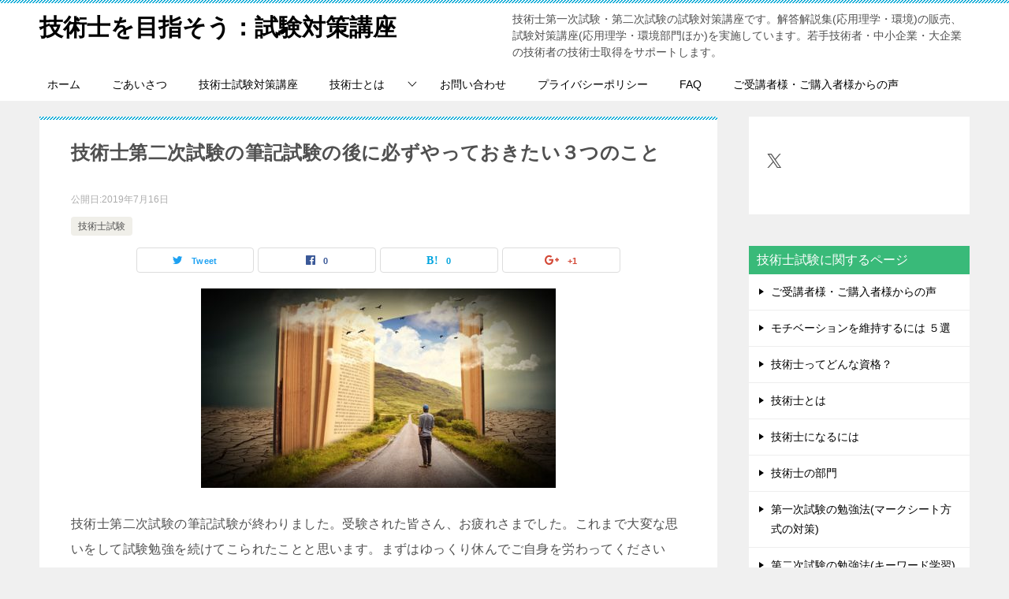

--- FILE ---
content_type: text/html; charset=UTF-8
request_url: https://get-gijutsushi.com/examination/aftertest/
body_size: 16021
content:
<!doctype html>
<html dir="ltr" lang="ja" prefix="og: https://ogp.me/ns#" class="col2">
<head>
	<meta charset="UTF-8">
	<meta name="viewport" content="width=device-width, initial-scale=1">
	<link rel="profile" href="http://gmpg.org/xfn/11">

	<title>技術士第二次試験の筆記試験の後に必ずやっておきたい３つのこと | 技術士を目指そう：試験対策講座</title>

		<!-- All in One SEO 4.7.1.1 - aioseo.com -->
		<meta name="description" content="技術士第二次試験の筆記試験が終わりました。受験された皆さん、お疲れさまでした。これまで大変な思いをして試験勉強" />
		<meta name="robots" content="max-image-preview:large" />
		<link rel="canonical" href="https://get-gijutsushi.com/examination/aftertest/" />
		<meta name="generator" content="All in One SEO (AIOSEO) 4.7.1.1" />
		<meta property="og:locale" content="ja_JP" />
		<meta property="og:site_name" content="技術士を目指そう：試験対策講座 | 技術士第一次試験・第二次試験の試験対策講座です。解答解説集(応用理学・環境)の販売、試験対策講座(応用理学・環境部門ほか)を実施しています。若手技術者・中小企業・大企業の技術者の技術士取得をサポートします。" />
		<meta property="og:type" content="article" />
		<meta property="og:title" content="技術士第二次試験の筆記試験の後に必ずやっておきたい３つのこと | 技術士を目指そう：試験対策講座" />
		<meta property="og:description" content="技術士第二次試験の筆記試験が終わりました。受験された皆さん、お疲れさまでした。これまで大変な思いをして試験勉強" />
		<meta property="og:url" content="https://get-gijutsushi.com/examination/aftertest/" />
		<meta property="article:published_time" content="2019-07-15T15:31:07+00:00" />
		<meta property="article:modified_time" content="2019-07-15T15:31:07+00:00" />
		<meta name="twitter:card" content="summary" />
		<meta name="twitter:site" content="@yukahirose405" />
		<meta name="twitter:title" content="技術士第二次試験の筆記試験の後に必ずやっておきたい３つのこと | 技術士を目指そう：試験対策講座" />
		<meta name="twitter:description" content="技術士第二次試験の筆記試験が終わりました。受験された皆さん、お疲れさまでした。これまで大変な思いをして試験勉強" />
		<meta name="twitter:creator" content="@yukahirose405" />
		<meta name="twitter:image" content="https://get-gijutsushi.com/wp-content/uploads/2019/07/book-e1563202373972.jpg" />
		<script type="application/ld+json" class="aioseo-schema">
			{"@context":"https:\/\/schema.org","@graph":[{"@type":"BlogPosting","@id":"https:\/\/get-gijutsushi.com\/examination\/aftertest\/#blogposting","name":"\u6280\u8853\u58eb\u7b2c\u4e8c\u6b21\u8a66\u9a13\u306e\u7b46\u8a18\u8a66\u9a13\u306e\u5f8c\u306b\u5fc5\u305a\u3084\u3063\u3066\u304a\u304d\u305f\u3044\uff13\u3064\u306e\u3053\u3068 | \u6280\u8853\u58eb\u3092\u76ee\u6307\u305d\u3046\uff1a\u8a66\u9a13\u5bfe\u7b56\u8b1b\u5ea7","headline":"\u6280\u8853\u58eb\u7b2c\u4e8c\u6b21\u8a66\u9a13\u306e\u7b46\u8a18\u8a66\u9a13\u306e\u5f8c\u306b\u5fc5\u305a\u3084\u3063\u3066\u304a\u304d\u305f\u3044\uff13\u3064\u306e\u3053\u3068","author":{"@id":"https:\/\/get-gijutsushi.com\/author\/y-hirose405\/#author"},"publisher":{"@id":"https:\/\/get-gijutsushi.com\/#person"},"image":{"@type":"ImageObject","url":"https:\/\/get-gijutsushi.com\/wp-content\/uploads\/2019\/07\/book-e1563202373972.jpg","width":450,"height":253},"datePublished":"2019-07-16T00:31:07+09:00","dateModified":"2019-07-16T00:31:07+09:00","inLanguage":"ja","mainEntityOfPage":{"@id":"https:\/\/get-gijutsushi.com\/examination\/aftertest\/#webpage"},"isPartOf":{"@id":"https:\/\/get-gijutsushi.com\/examination\/aftertest\/#webpage"},"articleSection":"\u6280\u8853\u58eb\u8a66\u9a13, \u7b2c\u4e8c\u6b21\u8a66\u9a13, \u7b46\u8a18\u8a66\u9a13"},{"@type":"BreadcrumbList","@id":"https:\/\/get-gijutsushi.com\/examination\/aftertest\/#breadcrumblist","itemListElement":[{"@type":"ListItem","@id":"https:\/\/get-gijutsushi.com\/#listItem","position":1,"name":"\u5bb6","item":"https:\/\/get-gijutsushi.com\/","nextItem":"https:\/\/get-gijutsushi.com\/category\/examination\/#listItem"},{"@type":"ListItem","@id":"https:\/\/get-gijutsushi.com\/category\/examination\/#listItem","position":2,"name":"\u6280\u8853\u58eb\u8a66\u9a13","item":"https:\/\/get-gijutsushi.com\/category\/examination\/","nextItem":"https:\/\/get-gijutsushi.com\/examination\/aftertest\/#listItem","previousItem":"https:\/\/get-gijutsushi.com\/#listItem"},{"@type":"ListItem","@id":"https:\/\/get-gijutsushi.com\/examination\/aftertest\/#listItem","position":3,"name":"\u6280\u8853\u58eb\u7b2c\u4e8c\u6b21\u8a66\u9a13\u306e\u7b46\u8a18\u8a66\u9a13\u306e\u5f8c\u306b\u5fc5\u305a\u3084\u3063\u3066\u304a\u304d\u305f\u3044\uff13\u3064\u306e\u3053\u3068","previousItem":"https:\/\/get-gijutsushi.com\/category\/examination\/#listItem"}]},{"@type":"Person","@id":"https:\/\/get-gijutsushi.com\/#person","name":"\u5e83\u702c\u512a\u4f73","image":"https:\/\/get-gijutsushi.com\/wp-content\/uploads\/2019\/05\/favicon.gif","sameAs":["https:\/\/twitter.com\/yukahirose405"]},{"@type":"Person","@id":"https:\/\/get-gijutsushi.com\/author\/y-hirose405\/#author","url":"https:\/\/get-gijutsushi.com\/author\/y-hirose405\/","name":"\u5e83\u702c\u512a\u4f73","image":{"@type":"ImageObject","@id":"https:\/\/get-gijutsushi.com\/examination\/aftertest\/#authorImage","url":"https:\/\/secure.gravatar.com\/avatar\/8c6d57b00b5aa9af503b582b8c4eb77d?s=96&d=mm&r=g","width":96,"height":96,"caption":"\u5e83\u702c\u512a\u4f73"}},{"@type":"WebPage","@id":"https:\/\/get-gijutsushi.com\/examination\/aftertest\/#webpage","url":"https:\/\/get-gijutsushi.com\/examination\/aftertest\/","name":"\u6280\u8853\u58eb\u7b2c\u4e8c\u6b21\u8a66\u9a13\u306e\u7b46\u8a18\u8a66\u9a13\u306e\u5f8c\u306b\u5fc5\u305a\u3084\u3063\u3066\u304a\u304d\u305f\u3044\uff13\u3064\u306e\u3053\u3068 | \u6280\u8853\u58eb\u3092\u76ee\u6307\u305d\u3046\uff1a\u8a66\u9a13\u5bfe\u7b56\u8b1b\u5ea7","description":"\u6280\u8853\u58eb\u7b2c\u4e8c\u6b21\u8a66\u9a13\u306e\u7b46\u8a18\u8a66\u9a13\u304c\u7d42\u308f\u308a\u307e\u3057\u305f\u3002\u53d7\u9a13\u3055\u308c\u305f\u7686\u3055\u3093\u3001\u304a\u75b2\u308c\u3055\u307e\u3067\u3057\u305f\u3002\u3053\u308c\u307e\u3067\u5927\u5909\u306a\u601d\u3044\u3092\u3057\u3066\u8a66\u9a13\u52c9\u5f37","inLanguage":"ja","isPartOf":{"@id":"https:\/\/get-gijutsushi.com\/#website"},"breadcrumb":{"@id":"https:\/\/get-gijutsushi.com\/examination\/aftertest\/#breadcrumblist"},"author":{"@id":"https:\/\/get-gijutsushi.com\/author\/y-hirose405\/#author"},"creator":{"@id":"https:\/\/get-gijutsushi.com\/author\/y-hirose405\/#author"},"image":{"@type":"ImageObject","url":"https:\/\/get-gijutsushi.com\/wp-content\/uploads\/2019\/07\/book-e1563202373972.jpg","@id":"https:\/\/get-gijutsushi.com\/examination\/aftertest\/#mainImage","width":450,"height":253},"primaryImageOfPage":{"@id":"https:\/\/get-gijutsushi.com\/examination\/aftertest\/#mainImage"},"datePublished":"2019-07-16T00:31:07+09:00","dateModified":"2019-07-16T00:31:07+09:00"},{"@type":"WebSite","@id":"https:\/\/get-gijutsushi.com\/#website","url":"https:\/\/get-gijutsushi.com\/","name":"\u6280\u8853\u58eb\u3092\u76ee\u6307\u305d\u3046\uff1a\u8a66\u9a13\u5bfe\u7b56\u8b1b\u5ea7","description":"\u6280\u8853\u58eb\u7b2c\u4e00\u6b21\u8a66\u9a13\u30fb\u7b2c\u4e8c\u6b21\u8a66\u9a13\u306e\u8a66\u9a13\u5bfe\u7b56\u8b1b\u5ea7\u3067\u3059\u3002\u89e3\u7b54\u89e3\u8aac\u96c6(\u5fdc\u7528\u7406\u5b66\u30fb\u74b0\u5883)\u306e\u8ca9\u58f2\u3001\u8a66\u9a13\u5bfe\u7b56\u8b1b\u5ea7(\u5fdc\u7528\u7406\u5b66\u30fb\u74b0\u5883\u90e8\u9580\u307b\u304b)\u3092\u5b9f\u65bd\u3057\u3066\u3044\u307e\u3059\u3002\u82e5\u624b\u6280\u8853\u8005\u30fb\u4e2d\u5c0f\u4f01\u696d\u30fb\u5927\u4f01\u696d\u306e\u6280\u8853\u8005\u306e\u6280\u8853\u58eb\u53d6\u5f97\u3092\u30b5\u30dd\u30fc\u30c8\u3057\u307e\u3059\u3002","inLanguage":"ja","publisher":{"@id":"https:\/\/get-gijutsushi.com\/#person"}}]}
		</script>
		<!-- All in One SEO -->

<link rel='dns-prefetch' href='//webfonts.xserver.jp' />
<link rel='dns-prefetch' href='//cdn.jsdelivr.net' />
<link rel="alternate" type="application/rss+xml" title="技術士を目指そう：試験対策講座 &raquo; フィード" href="https://get-gijutsushi.com/feed/" />
<link rel="alternate" type="application/rss+xml" title="技術士を目指そう：試験対策講座 &raquo; コメントフィード" href="https://get-gijutsushi.com/comments/feed/" />
<link rel="alternate" type="application/rss+xml" title="技術士を目指そう：試験対策講座 &raquo; 技術士第二次試験の筆記試験の後に必ずやっておきたい３つのこと のコメントのフィード" href="https://get-gijutsushi.com/examination/aftertest/feed/" />
		<!-- This site uses the Google Analytics by ExactMetrics plugin v8.1.0 - Using Analytics tracking - https://www.exactmetrics.com/ -->
		<!-- Note: ExactMetrics is not currently configured on this site. The site owner needs to authenticate with Google Analytics in the ExactMetrics settings panel. -->
					<!-- No tracking code set -->
				<!-- / Google Analytics by ExactMetrics -->
		<script type="text/javascript">
/* <![CDATA[ */
window._wpemojiSettings = {"baseUrl":"https:\/\/s.w.org\/images\/core\/emoji\/15.0.3\/72x72\/","ext":".png","svgUrl":"https:\/\/s.w.org\/images\/core\/emoji\/15.0.3\/svg\/","svgExt":".svg","source":{"concatemoji":"https:\/\/get-gijutsushi.com\/wp-includes\/js\/wp-emoji-release.min.js?ver=6.6.4"}};
/*! This file is auto-generated */
!function(i,n){var o,s,e;function c(e){try{var t={supportTests:e,timestamp:(new Date).valueOf()};sessionStorage.setItem(o,JSON.stringify(t))}catch(e){}}function p(e,t,n){e.clearRect(0,0,e.canvas.width,e.canvas.height),e.fillText(t,0,0);var t=new Uint32Array(e.getImageData(0,0,e.canvas.width,e.canvas.height).data),r=(e.clearRect(0,0,e.canvas.width,e.canvas.height),e.fillText(n,0,0),new Uint32Array(e.getImageData(0,0,e.canvas.width,e.canvas.height).data));return t.every(function(e,t){return e===r[t]})}function u(e,t,n){switch(t){case"flag":return n(e,"\ud83c\udff3\ufe0f\u200d\u26a7\ufe0f","\ud83c\udff3\ufe0f\u200b\u26a7\ufe0f")?!1:!n(e,"\ud83c\uddfa\ud83c\uddf3","\ud83c\uddfa\u200b\ud83c\uddf3")&&!n(e,"\ud83c\udff4\udb40\udc67\udb40\udc62\udb40\udc65\udb40\udc6e\udb40\udc67\udb40\udc7f","\ud83c\udff4\u200b\udb40\udc67\u200b\udb40\udc62\u200b\udb40\udc65\u200b\udb40\udc6e\u200b\udb40\udc67\u200b\udb40\udc7f");case"emoji":return!n(e,"\ud83d\udc26\u200d\u2b1b","\ud83d\udc26\u200b\u2b1b")}return!1}function f(e,t,n){var r="undefined"!=typeof WorkerGlobalScope&&self instanceof WorkerGlobalScope?new OffscreenCanvas(300,150):i.createElement("canvas"),a=r.getContext("2d",{willReadFrequently:!0}),o=(a.textBaseline="top",a.font="600 32px Arial",{});return e.forEach(function(e){o[e]=t(a,e,n)}),o}function t(e){var t=i.createElement("script");t.src=e,t.defer=!0,i.head.appendChild(t)}"undefined"!=typeof Promise&&(o="wpEmojiSettingsSupports",s=["flag","emoji"],n.supports={everything:!0,everythingExceptFlag:!0},e=new Promise(function(e){i.addEventListener("DOMContentLoaded",e,{once:!0})}),new Promise(function(t){var n=function(){try{var e=JSON.parse(sessionStorage.getItem(o));if("object"==typeof e&&"number"==typeof e.timestamp&&(new Date).valueOf()<e.timestamp+604800&&"object"==typeof e.supportTests)return e.supportTests}catch(e){}return null}();if(!n){if("undefined"!=typeof Worker&&"undefined"!=typeof OffscreenCanvas&&"undefined"!=typeof URL&&URL.createObjectURL&&"undefined"!=typeof Blob)try{var e="postMessage("+f.toString()+"("+[JSON.stringify(s),u.toString(),p.toString()].join(",")+"));",r=new Blob([e],{type:"text/javascript"}),a=new Worker(URL.createObjectURL(r),{name:"wpTestEmojiSupports"});return void(a.onmessage=function(e){c(n=e.data),a.terminate(),t(n)})}catch(e){}c(n=f(s,u,p))}t(n)}).then(function(e){for(var t in e)n.supports[t]=e[t],n.supports.everything=n.supports.everything&&n.supports[t],"flag"!==t&&(n.supports.everythingExceptFlag=n.supports.everythingExceptFlag&&n.supports[t]);n.supports.everythingExceptFlag=n.supports.everythingExceptFlag&&!n.supports.flag,n.DOMReady=!1,n.readyCallback=function(){n.DOMReady=!0}}).then(function(){return e}).then(function(){var e;n.supports.everything||(n.readyCallback(),(e=n.source||{}).concatemoji?t(e.concatemoji):e.wpemoji&&e.twemoji&&(t(e.twemoji),t(e.wpemoji)))}))}((window,document),window._wpemojiSettings);
/* ]]> */
</script>
<style id='wp-emoji-styles-inline-css' type='text/css'>

	img.wp-smiley, img.emoji {
		display: inline !important;
		border: none !important;
		box-shadow: none !important;
		height: 1em !important;
		width: 1em !important;
		margin: 0 0.07em !important;
		vertical-align: -0.1em !important;
		background: none !important;
		padding: 0 !important;
	}
</style>
<link rel='stylesheet' id='wp-block-library-css' href='https://get-gijutsushi.com/wp-includes/css/dist/block-library/style.min.css?ver=6.6.4' type='text/css' media='all' />
<style id='classic-theme-styles-inline-css' type='text/css'>
/*! This file is auto-generated */
.wp-block-button__link{color:#fff;background-color:#32373c;border-radius:9999px;box-shadow:none;text-decoration:none;padding:calc(.667em + 2px) calc(1.333em + 2px);font-size:1.125em}.wp-block-file__button{background:#32373c;color:#fff;text-decoration:none}
</style>
<style id='global-styles-inline-css' type='text/css'>
:root{--wp--preset--aspect-ratio--square: 1;--wp--preset--aspect-ratio--4-3: 4/3;--wp--preset--aspect-ratio--3-4: 3/4;--wp--preset--aspect-ratio--3-2: 3/2;--wp--preset--aspect-ratio--2-3: 2/3;--wp--preset--aspect-ratio--16-9: 16/9;--wp--preset--aspect-ratio--9-16: 9/16;--wp--preset--color--black: #000000;--wp--preset--color--cyan-bluish-gray: #abb8c3;--wp--preset--color--white: #ffffff;--wp--preset--color--pale-pink: #f78da7;--wp--preset--color--vivid-red: #cf2e2e;--wp--preset--color--luminous-vivid-orange: #ff6900;--wp--preset--color--luminous-vivid-amber: #fcb900;--wp--preset--color--light-green-cyan: #7bdcb5;--wp--preset--color--vivid-green-cyan: #00d084;--wp--preset--color--pale-cyan-blue: #8ed1fc;--wp--preset--color--vivid-cyan-blue: #0693e3;--wp--preset--color--vivid-purple: #9b51e0;--wp--preset--gradient--vivid-cyan-blue-to-vivid-purple: linear-gradient(135deg,rgba(6,147,227,1) 0%,rgb(155,81,224) 100%);--wp--preset--gradient--light-green-cyan-to-vivid-green-cyan: linear-gradient(135deg,rgb(122,220,180) 0%,rgb(0,208,130) 100%);--wp--preset--gradient--luminous-vivid-amber-to-luminous-vivid-orange: linear-gradient(135deg,rgba(252,185,0,1) 0%,rgba(255,105,0,1) 100%);--wp--preset--gradient--luminous-vivid-orange-to-vivid-red: linear-gradient(135deg,rgba(255,105,0,1) 0%,rgb(207,46,46) 100%);--wp--preset--gradient--very-light-gray-to-cyan-bluish-gray: linear-gradient(135deg,rgb(238,238,238) 0%,rgb(169,184,195) 100%);--wp--preset--gradient--cool-to-warm-spectrum: linear-gradient(135deg,rgb(74,234,220) 0%,rgb(151,120,209) 20%,rgb(207,42,186) 40%,rgb(238,44,130) 60%,rgb(251,105,98) 80%,rgb(254,248,76) 100%);--wp--preset--gradient--blush-light-purple: linear-gradient(135deg,rgb(255,206,236) 0%,rgb(152,150,240) 100%);--wp--preset--gradient--blush-bordeaux: linear-gradient(135deg,rgb(254,205,165) 0%,rgb(254,45,45) 50%,rgb(107,0,62) 100%);--wp--preset--gradient--luminous-dusk: linear-gradient(135deg,rgb(255,203,112) 0%,rgb(199,81,192) 50%,rgb(65,88,208) 100%);--wp--preset--gradient--pale-ocean: linear-gradient(135deg,rgb(255,245,203) 0%,rgb(182,227,212) 50%,rgb(51,167,181) 100%);--wp--preset--gradient--electric-grass: linear-gradient(135deg,rgb(202,248,128) 0%,rgb(113,206,126) 100%);--wp--preset--gradient--midnight: linear-gradient(135deg,rgb(2,3,129) 0%,rgb(40,116,252) 100%);--wp--preset--font-size--small: 13px;--wp--preset--font-size--medium: 20px;--wp--preset--font-size--large: 36px;--wp--preset--font-size--x-large: 42px;--wp--preset--spacing--20: 0.44rem;--wp--preset--spacing--30: 0.67rem;--wp--preset--spacing--40: 1rem;--wp--preset--spacing--50: 1.5rem;--wp--preset--spacing--60: 2.25rem;--wp--preset--spacing--70: 3.38rem;--wp--preset--spacing--80: 5.06rem;--wp--preset--shadow--natural: 6px 6px 9px rgba(0, 0, 0, 0.2);--wp--preset--shadow--deep: 12px 12px 50px rgba(0, 0, 0, 0.4);--wp--preset--shadow--sharp: 6px 6px 0px rgba(0, 0, 0, 0.2);--wp--preset--shadow--outlined: 6px 6px 0px -3px rgba(255, 255, 255, 1), 6px 6px rgba(0, 0, 0, 1);--wp--preset--shadow--crisp: 6px 6px 0px rgba(0, 0, 0, 1);}:where(.is-layout-flex){gap: 0.5em;}:where(.is-layout-grid){gap: 0.5em;}body .is-layout-flex{display: flex;}.is-layout-flex{flex-wrap: wrap;align-items: center;}.is-layout-flex > :is(*, div){margin: 0;}body .is-layout-grid{display: grid;}.is-layout-grid > :is(*, div){margin: 0;}:where(.wp-block-columns.is-layout-flex){gap: 2em;}:where(.wp-block-columns.is-layout-grid){gap: 2em;}:where(.wp-block-post-template.is-layout-flex){gap: 1.25em;}:where(.wp-block-post-template.is-layout-grid){gap: 1.25em;}.has-black-color{color: var(--wp--preset--color--black) !important;}.has-cyan-bluish-gray-color{color: var(--wp--preset--color--cyan-bluish-gray) !important;}.has-white-color{color: var(--wp--preset--color--white) !important;}.has-pale-pink-color{color: var(--wp--preset--color--pale-pink) !important;}.has-vivid-red-color{color: var(--wp--preset--color--vivid-red) !important;}.has-luminous-vivid-orange-color{color: var(--wp--preset--color--luminous-vivid-orange) !important;}.has-luminous-vivid-amber-color{color: var(--wp--preset--color--luminous-vivid-amber) !important;}.has-light-green-cyan-color{color: var(--wp--preset--color--light-green-cyan) !important;}.has-vivid-green-cyan-color{color: var(--wp--preset--color--vivid-green-cyan) !important;}.has-pale-cyan-blue-color{color: var(--wp--preset--color--pale-cyan-blue) !important;}.has-vivid-cyan-blue-color{color: var(--wp--preset--color--vivid-cyan-blue) !important;}.has-vivid-purple-color{color: var(--wp--preset--color--vivid-purple) !important;}.has-black-background-color{background-color: var(--wp--preset--color--black) !important;}.has-cyan-bluish-gray-background-color{background-color: var(--wp--preset--color--cyan-bluish-gray) !important;}.has-white-background-color{background-color: var(--wp--preset--color--white) !important;}.has-pale-pink-background-color{background-color: var(--wp--preset--color--pale-pink) !important;}.has-vivid-red-background-color{background-color: var(--wp--preset--color--vivid-red) !important;}.has-luminous-vivid-orange-background-color{background-color: var(--wp--preset--color--luminous-vivid-orange) !important;}.has-luminous-vivid-amber-background-color{background-color: var(--wp--preset--color--luminous-vivid-amber) !important;}.has-light-green-cyan-background-color{background-color: var(--wp--preset--color--light-green-cyan) !important;}.has-vivid-green-cyan-background-color{background-color: var(--wp--preset--color--vivid-green-cyan) !important;}.has-pale-cyan-blue-background-color{background-color: var(--wp--preset--color--pale-cyan-blue) !important;}.has-vivid-cyan-blue-background-color{background-color: var(--wp--preset--color--vivid-cyan-blue) !important;}.has-vivid-purple-background-color{background-color: var(--wp--preset--color--vivid-purple) !important;}.has-black-border-color{border-color: var(--wp--preset--color--black) !important;}.has-cyan-bluish-gray-border-color{border-color: var(--wp--preset--color--cyan-bluish-gray) !important;}.has-white-border-color{border-color: var(--wp--preset--color--white) !important;}.has-pale-pink-border-color{border-color: var(--wp--preset--color--pale-pink) !important;}.has-vivid-red-border-color{border-color: var(--wp--preset--color--vivid-red) !important;}.has-luminous-vivid-orange-border-color{border-color: var(--wp--preset--color--luminous-vivid-orange) !important;}.has-luminous-vivid-amber-border-color{border-color: var(--wp--preset--color--luminous-vivid-amber) !important;}.has-light-green-cyan-border-color{border-color: var(--wp--preset--color--light-green-cyan) !important;}.has-vivid-green-cyan-border-color{border-color: var(--wp--preset--color--vivid-green-cyan) !important;}.has-pale-cyan-blue-border-color{border-color: var(--wp--preset--color--pale-cyan-blue) !important;}.has-vivid-cyan-blue-border-color{border-color: var(--wp--preset--color--vivid-cyan-blue) !important;}.has-vivid-purple-border-color{border-color: var(--wp--preset--color--vivid-purple) !important;}.has-vivid-cyan-blue-to-vivid-purple-gradient-background{background: var(--wp--preset--gradient--vivid-cyan-blue-to-vivid-purple) !important;}.has-light-green-cyan-to-vivid-green-cyan-gradient-background{background: var(--wp--preset--gradient--light-green-cyan-to-vivid-green-cyan) !important;}.has-luminous-vivid-amber-to-luminous-vivid-orange-gradient-background{background: var(--wp--preset--gradient--luminous-vivid-amber-to-luminous-vivid-orange) !important;}.has-luminous-vivid-orange-to-vivid-red-gradient-background{background: var(--wp--preset--gradient--luminous-vivid-orange-to-vivid-red) !important;}.has-very-light-gray-to-cyan-bluish-gray-gradient-background{background: var(--wp--preset--gradient--very-light-gray-to-cyan-bluish-gray) !important;}.has-cool-to-warm-spectrum-gradient-background{background: var(--wp--preset--gradient--cool-to-warm-spectrum) !important;}.has-blush-light-purple-gradient-background{background: var(--wp--preset--gradient--blush-light-purple) !important;}.has-blush-bordeaux-gradient-background{background: var(--wp--preset--gradient--blush-bordeaux) !important;}.has-luminous-dusk-gradient-background{background: var(--wp--preset--gradient--luminous-dusk) !important;}.has-pale-ocean-gradient-background{background: var(--wp--preset--gradient--pale-ocean) !important;}.has-electric-grass-gradient-background{background: var(--wp--preset--gradient--electric-grass) !important;}.has-midnight-gradient-background{background: var(--wp--preset--gradient--midnight) !important;}.has-small-font-size{font-size: var(--wp--preset--font-size--small) !important;}.has-medium-font-size{font-size: var(--wp--preset--font-size--medium) !important;}.has-large-font-size{font-size: var(--wp--preset--font-size--large) !important;}.has-x-large-font-size{font-size: var(--wp--preset--font-size--x-large) !important;}
:where(.wp-block-post-template.is-layout-flex){gap: 1.25em;}:where(.wp-block-post-template.is-layout-grid){gap: 1.25em;}
:where(.wp-block-columns.is-layout-flex){gap: 2em;}:where(.wp-block-columns.is-layout-grid){gap: 2em;}
:root :where(.wp-block-pullquote){font-size: 1.5em;line-height: 1.6;}
</style>
<link rel='stylesheet' id='contact-form-7-css' href='https://get-gijutsushi.com/wp-content/plugins/contact-form-7/includes/css/styles.css?ver=6.0.6' type='text/css' media='all' />
<link rel='stylesheet' id='keni-style-css' href='https://get-gijutsushi.com/wp-content/themes/keni80_wp_standard_all_201811101927/style.css?ver=6.6.4' type='text/css' media='all' />
<link rel='stylesheet' id='keni_base-css' href='https://get-gijutsushi.com/wp-content/themes/keni80_wp_standard_all_201811101927/base.css?ver=6.6.4' type='text/css' media='all' />
<link rel='stylesheet' id='keni-advanced-css' href='https://get-gijutsushi.com/wp-content/themes/keni80_wp_standard_all_201811101927/advanced.css?ver=6.6.4' type='text/css' media='all' />
<link rel="canonical" href="https://get-gijutsushi.com/examination/aftertest/" />
<link rel="https://api.w.org/" href="https://get-gijutsushi.com/wp-json/" /><link rel="alternate" title="JSON" type="application/json" href="https://get-gijutsushi.com/wp-json/wp/v2/posts/472" /><link rel="EditURI" type="application/rsd+xml" title="RSD" href="https://get-gijutsushi.com/xmlrpc.php?rsd" />
<link rel='shortlink' href='https://get-gijutsushi.com/?p=472' />
<link rel="alternate" title="oEmbed (JSON)" type="application/json+oembed" href="https://get-gijutsushi.com/wp-json/oembed/1.0/embed?url=https%3A%2F%2Fget-gijutsushi.com%2Fexamination%2Faftertest%2F" />
<link rel="alternate" title="oEmbed (XML)" type="text/xml+oembed" href="https://get-gijutsushi.com/wp-json/oembed/1.0/embed?url=https%3A%2F%2Fget-gijutsushi.com%2Fexamination%2Faftertest%2F&#038;format=xml" />
<meta name="description" content="技術士第二次試験の筆記試験が終わりました。受験された皆さん、お疲れさまでした。これまで大変な思いをして試験勉強を続けてこられたことと思います。まずはゆっくり休んでご自身を労わってくださいね。今回は、口頭試験や来年度の筆記 …">

<!--OGP-->
<meta property="og:type" content="article" />
<meta property="og:url" content="https://get-gijutsushi.com/examination/aftertest/" />
<meta property="og:title" content="技術士第二次試験の筆記試験の後に必ずやっておきたい３つのこと" />
<meta property="og:description" content="技術士第二次試験の筆記試験が終わりました。受験された皆さん、お疲れさまでした。これまで大変な思いをして試験勉強を続けてこられたことと思います。まずはゆっくり休んでご自身を労わってくださいね。今回は、口頭試験や来年度の筆記 …" />
<meta property="og:site_name" content="技術士を目指そう：試験対策講座" />
<meta property="og:image" content="https://get-gijutsushi.com/wp-content/uploads/2019/07/book-e1563202373972.jpg" />
<meta property="og:locale" content="ja_JP" />
<!--OGP-->

<!-- Twitter Cards -->
<meta name="twitter:card" content="summary" />
<!--Twitter Cards-->
<style type="text/css">.color01{color: #0d91b3;}.color02{color: #0baad6;}.color03{color: #b4e5f3;}.color04{color: #dff3f9;}.color05{color: #e8f7fa;}.color06{color: #d2eff7;}.color07{color: #39ba79;}q{background: #d2eff7;}table:not(.review-table) thead th{border-color: #0baad6;background-color: #0baad6;}a:hover,a:active,a:focus{color: #0d91b3;}.keni-header_wrap{background-image: linear-gradient(-45deg,#fff 25%,#0baad6 25%, #0baad6 50%,#fff 50%, #fff 75%,#0baad6 75%, #0baad6);}.keni-header_cont .header-mail .btn_header{color: #0d91b3;}.site-title > a span{color: #0d91b3;}.keni-breadcrumb-list li a:hover,.keni-breadcrumb-list li a:active,.keni-breadcrumb-list li a:focus{color: #0d91b3;}.keni-section h1:not(.title_no-style){background-image: linear-gradient(-45deg,#fff 25%,#0baad6 25%, #0baad6 50%,#fff 50%, #fff 75%,#0baad6 75%, #0baad6);}.archive_title{background-image: linear-gradient(-45deg,#fff 25%,#0baad6 25%, #0baad6 50%,#fff 50%, #fff 75%,#0baad6 75%, #0baad6);} h2:not(.title_no-style){background: #0baad6;}.profile-box-title {background: #0baad6;}.keni-related-title {background: #0baad6;}.comments-area h2 {background: #0baad6;}h3:not(.title_no-style){border-top-color: #0baad6;border-bottom-color: #0baad6;color: #0d91b3;}h4:not(.title_no-style){border-bottom-color: #0baad6;color: #0d91b3;}h5:not(.title_no-style){color: #0d91b3;}.keni-section h1 a:hover,.keni-section h1 a:active,.keni-section h1 a:focus,.keni-section h3 a:hover,.keni-section h3 a:active,.keni-section h3 a:focus,.keni-section h4 a:hover,.keni-section h4 a:active,.keni-section h4 a:focus,.keni-section h5 a:hover,.keni-section h5 a:active,.keni-section h5 a:focus,.keni-section h6 a:hover,.keni-section h6 a:active,.keni-section h6 a:focus{color: #0d91b3;}.keni-section .sub-section_title {background: #39ba79;}.btn_style01{border-color: #0d91b3;color: #0d91b3;}.btn_style02{border-color: #0d91b3;color: #0d91b3;}.btn_style03{background: #0baad6;}.entry-list .entry_title a:hover,.entry-list .entry_title a:active,.entry-list .entry_title a:focus{color: #0d91b3;}.ently_read-more .btn{border-color: #0d91b3;color: #0d91b3;}.profile-box{background-color: #e8f7fa;}.advance-billing-box_next-title{color: #b4e5f3;}.step-chart li:nth-child(2){background-color: #dff3f9;}.step-chart_style01 li:nth-child(2)::after,.step-chart_style02 li:nth-child(2)::after{border-top-color: #dff3f9;}.step-chart li:nth-child(3){background-color: #b4e5f3;}.step-chart_style01 li:nth-child(3)::after,.step-chart_style02 li:nth-child(3)::after{border-top-color: #b4e5f3;}.step-chart li:nth-child(4){background-color: #0baad6;}.step-chart_style01 li:nth-child(4)::after,.step-chart_style02 li:nth-child(4)::after{border-top-color: #0baad6;}.toc-area_inner .toc-area_list > li::before{background: #0baad6;}.toc_title{color: #0d91b3;}.list_style02 li::before{background: #0baad6;}.dl_style02 dt{background: #0baad6;}.dl_style02 dd{background: #dff3f9;}.accordion-list dt{background: #0baad6;}.ranking-list .review_desc_title{color: #0d91b3;}.review_desc{background-color: #e8f7fa;}.item-box .item-box_title{color: #0d91b3;}.item-box02{background-image: linear-gradient(-45deg,#fff 25%,#0baad6 25%, #0baad6 50%,#fff 50%, #fff 75%,#0baad6 75%, #0baad6);}.item-box02 .item-box_inner{background-color: #e8f7fa;}.item-box02 .item-box_title{background-color: #0baad6;}.item-box03 .item-box_title{background-color: #0baad6;}.box_style01{background-image: linear-gradient(-45deg,#fff 25%,#0baad6 25%, #0baad6 50%,#fff 50%, #fff 75%,#0baad6 75%, #0baad6);}.box_style01 .box_inner{background-color: #e8f7fa;}.box_style03{background: #e8f7fa;}.box_style06{background-color: #e8f7fa;}.cast-box{background-image: linear-gradient(-45deg,#fff 25%,#0baad6 25%, #0baad6 50%,#fff 50%, #fff 75%,#0baad6 75%, #0baad6);}.cast-box .cast_name,.cast-box_sub .cast_name{color: #0d91b3;}.widget .cast-box_sub .cast-box_sub_title{background-image: linear-gradient(-45deg,#0baad6 25%, #0baad6 50%,#fff 50%, #fff 75%,#0baad6 75%, #0baad6);}.voice_styl02{background-color: #e8f7fa;}.voice_styl03{background-image: linear-gradient(-45deg,#fff 25%,#e8f7fa 25%, #e8f7fa 50%,#fff 50%, #fff 75%,#e8f7fa 75%, #e8f7fa);}.voice-box .voice_title{color: #0d91b3;}.chat_style02 .bubble{background-color: #0baad6;}.chat_style02 .bubble .bubble_in{border-color: #0baad6;}.related-entry-list.related-entry_title a:hover,.related-entry-list .related-entry_title a:active,.related-entry-list .related-entry_title a:focus{color: #0d91b3;}.interval01 span{background-color: #0baad6;}.interval02 span{background-color: #0baad6;}.page-nav .current,.page-nav li a:hover,.page-nav li a:active,.page-nav li a:focus{background: #0baad6;}.page-nav-bf .page-nav_next:hover,.page-nav-bf .page-nav_next:active,.page-nav-bf .page-nav_next:focus,.page-nav-bf .page-nav_prev:hover,.page-nav-bf .page-nav_prev:active,.page-nav-bf .page-nav_prev:focus{color: #0d91b3;}.commentary-box .commentary-box_title{color: #0baad6;}.calendar tfoot td a:hover,.calendar tfoot td a:active,.calendar tfoot td a:focus{color: #0d91b3;}.form-mailmaga .form-mailmaga_title{color: #0baad6;}.form-login .form-login_title{color: #0baad6;}.form-login-item .form-login_title{color: #0baad6;}.contact-box{background-image: linear-gradient(-45deg,#fff 25%, #0baad6 25%, #0baad6 50%,#fff 50%, #fff 75%,#0baad6 75%, #0baad6);}.contact-box_inner{background-color: #e8f7fa;}.contact-box .contact-box-title{background-color: #0baad6;}.contact-box_tel{color: #0d91b3;}.widget_recent_entries .keni-section ul li a:hover,.widget_recent_entries .keni-section ul li a:active,.widget_recent_entries .keni-section ul li a:focus,.widget_archive .keni-section > ul li a:hover,.widget_archive .keni-section > ul li a:active,.widget_archive .keni-section > ul li a:focus,.widget_categories .keni-section > ul li a:hover,.widget_categories .keni-section > ul li a:active,.widget_categories .keni-section > ul li a:focus{color: #0d91b3;}.tagcloud a::before{color: #0d91b3;}.widget_recent_entries_img .list_widget_recent_entries_img .widget_recent_entries_img_entry_title a:hover,.widget_recent_entries_img .list_widget_recent_entries_img .widget_recent_entries_img_entry_title a:active,.widget_recent_entries_img .list_widget_recent_entries_img .widget_recent_entries_img_entry_title a:focus{color: #0d91b3;}.keni-link-card_title a:hover,.keni-link-card_title a:active,.keni-link-card_title a:focus{color: #0d91b3;}@media (min-width : 768px){.keni-gnav_inner li a:hover,.keni-gnav_inner li a:active,.keni-gnav_inner li a:focus{border-bottom-color: #0baad6;}.step-chart_style02 li:nth-child(2)::after{border-left-color: #dff3f9;}.step-chart_style02 li:nth-child(3)::after{border-left-color: #b4e5f3;}.step-chart_style02 li:nth-child(4)::after{border-left-color: #0baad6;}.col1 .contact-box_tel{color: #0d91b3;}.step-chart_style02 li:nth-child(1)::after,.step-chart_style02 li:nth-child(2)::after,.step-chart_style02 li:nth-child(3)::after,.step-chart_style02 li:nth-child(4)::after{border-top-color: transparent;}}@media (min-width : 920px){.contact-box_tel{color: #0d91b3;}}</style><link rel="icon" href="https://get-gijutsushi.com/wp-content/uploads/2019/05/favicon-150x150.gif" sizes="32x32" />
<link rel="icon" href="https://get-gijutsushi.com/wp-content/uploads/2019/05/favicon.gif" sizes="192x192" />
<link rel="apple-touch-icon" href="https://get-gijutsushi.com/wp-content/uploads/2019/05/favicon.gif" />
<meta name="msapplication-TileImage" content="https://get-gijutsushi.com/wp-content/uploads/2019/05/favicon.gif" />
</head>

<body class="post-template-default single single-post postid-472 single-format-standard"><!--ページの属性-->

<div id="top" class="keni-container">

<!--▼▼ ヘッダー ▼▼-->
<div class="keni-header_wrap">
	<div class="keni-header_outer">
		
		<header class="keni-header keni-header_col1">
			<div class="keni-header_inner">

							<p class="site-title"><a href="https://get-gijutsushi.com/" rel="home">技術士を目指そう：試験対策講座</a></p>
			
			<div class="keni-header_cont">
			<p class="site-description">技術士第一次試験・第二次試験の試験対策講座です。解答解説集(応用理学・環境)の販売、試験対策講座(応用理学・環境部門ほか)を実施しています。若手技術者・中小企業・大企業の技術者の技術士取得をサポートします。</p>			</div>

			</div><!--keni-header_inner-->
		</header><!--keni-header-->	</div><!--keni-header_outer-->
</div><!--keni-header_wrap-->
<!--▲▲ ヘッダー ▲▲-->

<div id="click-space"></div>

<!--▼▼ グローバルナビ ▼▼-->
<div class="keni-gnav_wrap">
	<div class="keni-gnav_outer">
		<nav class="keni-gnav">
			<div class="keni-gnav_inner">

				<ul id="menu" class="keni-gnav_cont">
				<li id="menu-item-28" class="menu-item menu-item-type-custom menu-item-object-custom menu-item-home menu-item-28"><a href="https://get-gijutsushi.com/">ホーム</a></li>
<li id="menu-item-58" class="menu-item menu-item-type-post_type menu-item-object-page menu-item-58"><a href="https://get-gijutsushi.com/profile/">ごあいさつ</a></li>
<li id="menu-item-30" class="menu-item menu-item-type-post_type menu-item-object-page menu-item-30"><a href="https://get-gijutsushi.com/kouza/">技術士試験対策講座</a></li>
<li id="menu-item-207" class="menu-item menu-item-type-post_type menu-item-object-page menu-item-has-children menu-item-207"><a href="https://get-gijutsushi.com/what-engineer/">技術士とは</a>
<ul class="sub-menu">
	<li id="menu-item-214" class="menu-item menu-item-type-post_type menu-item-object-page menu-item-214"><a href="https://get-gijutsushi.com/gijutsushi-shikaku/">技術士ってどんな資格？</a></li>
	<li id="menu-item-261" class="menu-item menu-item-type-post_type menu-item-object-page menu-item-261"><a href="https://get-gijutsushi.com/gijutsushitest/">技術士になるには</a></li>
	<li id="menu-item-295" class="menu-item menu-item-type-post_type menu-item-object-page menu-item-295"><a href="https://get-gijutsushi.com/gijutsushidepartment/">技術士の部門</a></li>
	<li id="menu-item-219" class="menu-item menu-item-type-post_type menu-item-object-page menu-item-219"><a href="https://get-gijutsushi.com/keywordstudy/">第二次試験の勉強法(キーワード学習)</a></li>
	<li id="menu-item-224" class="menu-item menu-item-type-post_type menu-item-object-page menu-item-224"><a href="https://get-gijutsushi.com/answerpaperstudy/">第二次試験の勉強法(論文の書き方)</a></li>
	<li id="menu-item-260" class="menu-item menu-item-type-post_type menu-item-object-page menu-item-260"><a href="https://get-gijutsushi.com/primaryexam/">第一次試験の勉強法(マークシート方式の対策)</a></li>
	<li id="menu-item-228" class="menu-item menu-item-type-post_type menu-item-object-page menu-item-228"><a href="https://get-gijutsushi.com/motivation/">モチベーションを維持するには ５選</a></li>
</ul>
</li>
<li id="menu-item-29" class="menu-item menu-item-type-post_type menu-item-object-page menu-item-29"><a href="https://get-gijutsushi.com/contact/">お問い合わせ</a></li>
<li id="menu-item-326" class="menu-item menu-item-type-post_type menu-item-object-page menu-item-privacy-policy menu-item-326"><a rel="privacy-policy" href="https://get-gijutsushi.com/privacy-policy/">プライバシーポリシー</a></li>
<li id="menu-item-347" class="menu-item menu-item-type-post_type menu-item-object-page menu-item-347"><a href="https://get-gijutsushi.com/faq/">FAQ</a></li>
<li id="menu-item-526" class="menu-item menu-item-type-post_type menu-item-object-page menu-item-526"><a href="https://get-gijutsushi.com/review/">ご受講者様・ご購入者様からの声</a></li>
				<li class="menu-search"><div class="search-box">
	<form role="search" method="get" id="searchform" class="searchform" action="https://get-gijutsushi.com/">
		<input type="text" value="" name="s"><button class="btn-search"><img src="https://get-gijutsushi.com/wp-content/themes/keni80_wp_standard_all_201811101927/images/icon/search_black.svg" width="18" height="18"></button>
	</form>
</div></li>
				</ul>
			</div>
			<div class="keni-gnav_btn_wrap">
				<div class="keni-gnav_btn"><span class="keni-gnav_btn_icon-open"></span></div>
			</div>
		</nav>
	</div>
</div>



<div class="keni-main_wrap">
	<div class="keni-main_outer">

		<!--▼▼ メインコンテンツ ▼▼-->
		<main id="main" class="keni-main">
			<div class="keni-main_inner">

				<aside class="free-area free-area_before-title">
									</aside><!-- #secondary -->

		<article class="post-472 post type-post status-publish format-standard has-post-thumbnail category-examination tag-secondary tag-11 keni-section" itemscope itemtype="http://schema.org/Article">
<meta itemscope itemprop="mainEntityOfPage"  itemType="https://schema.org/WebPage" itemid="https://get-gijutsushi.com/examination/aftertest/" />

<div class="keni-section_wrap article_wrap">
	<div class="keni-section">

		<header class="article-header">
			<h1 class="entry_title" itemprop="headline">技術士第二次試験の筆記試験の後に必ずやっておきたい３つのこと</h1>
			<div class="entry_status">
		<ul class="entry_date">
				<li class="entry_date_item">公開日:<time itemprop="datePublished" datetime="2019年7月16日">2019年7月16日</time></li>	</ul>
		<ul class="entry_category">
		<li class="entry_category_item examination"><a href="https://get-gijutsushi.com/category/examination/">技術士試験</a></li>	</ul>
</div>						<aside class="sns-btn_wrap">
    <div class="sns-btn_tw" data-url="https://get-gijutsushi.com/examination/aftertest/" data-title="技術士第二次試験の筆記試験の後に必ずやっておきたい３つのこと"></div>
    <div class="sns-btn_fb" data-url="https://get-gijutsushi.com/examination/aftertest/" data-title="技術士第二次試験の筆記試験の後に必ずやっておきたい３つのこと"></div>
    <div class="sns-btn_hatena" data-url="https://get-gijutsushi.com/examination/aftertest/" data-title="技術士第二次試験の筆記試験の後に必ずやっておきたい３つのこと"></div>
    <div class="sns-btn_gplus" data-url="https://get-gijutsushi.com/examination/aftertest/" data-title="技術士第二次試験の筆記試験の後に必ずやっておきたい３つのこと"></div>
</aside>					</header><!-- .article-header -->

		<div class="article-body" itemprop="articleBody">
			
			<div class="article-visual" itemprop="image" itemscope itemtype="https://schema.org/ImageObject">
				<img src="https://get-gijutsushi.com/wp-content/uploads/2019/07/book-e1563202373972.jpg" alt="技術士第二次試験の筆記試験の後に必ずやっておきたい３つのこと" />
				<meta itemprop="url" content="https://get-gijutsushi.com/wp-content/uploads/2019/07/book-e1563202373972.jpg">
				<meta itemprop="width" content="450">
				<meta itemprop="height" content="253">
			</div>
			
			<p>技術士第二次試験の筆記試験が終わりました。受験された皆さん、お疲れさまでした。これまで大変な思いをして試験勉強を続けてこられたことと思います。まずはゆっくり休んでご自身を労わってくださいね。今回は、口頭試験や来年度の筆記試験に向けて、筆記試験の後に必ずやっておきたいことを紹介します。</p>
<h2>答案論文を復元する</h2>
<p>自分が書いた内容を忘れないうちに、すぐ取り掛かりましょう。問題用紙の余白に骨子のメモを残している方は、それを参考になるべく書いたことを忠実に再現しましょう。</p>
<h3>口頭試験で問われることがある！？</h3>
<p>口頭試験では、筆記試験で書いた内容について問われることがあります。そのときに、自分が何を書いたのか忘れていると、試験官にいい印象を残せなくなります。口頭試験は印象が大事です！</p>
<h3>答案論文の復元する目的は？</h3>
<p>答案論文を復元するときに気を付けてほしいことは、『試験で書いた内容をブラッシュアップしてしまうこと』です。つい、本当はこんなことが書きたかった！と復元論文で書き直してしまいたくなるのですが、復元論文は、実際の試験で自分が何を書いたのか？その内容が合格レベルに達しているかどうかを判断するためです。今後の勉強もかねて論文を書き直したい場合は、復元論文とは別に書きましょう。</p>
<h2>出題された問題の内容を調べる</h2>
<p>復元論文を完成させたら、出題された問題について調べてみましょう。自分が選択した問題だけでなく、選択しなかった問題についても調べてみましょう。これは、復元論文を完成させて、時間に余裕ができたら行なってください。</p>
<p>調べていくうちに、もっとこんなことを書けばよかった、こんな切り口にすればよかったといろいろと考えることが出てくると思います。この「あれこれと考えること」が今後の口頭試験や来年度の筆記試験の糧になります。そして、この時に調べたことや考えたことは、しっかりと頭に刻み込まれ、忘れません。</p>
<h2>口頭試験に向けて、業務の棚卸をする</h2>
<p>筆記試験の合否発表は10月末頃です。あと3か月半ほどあります。合格しているのか、残念な結果なのか、やきもきする期間です。</p>
<p>仕事を一生懸命に取り組むのもいいでしょう。もし、少しでも合格の可能性がありそうならば、口頭試験に向けて、業務の棚卸を行うことをオススメします。業務経歴書を作成したときにも、ご自身の業務の棚卸はされていると思います。ここで、もう一度行なってみてください。3月か4月頃の業務の棚卸では足りなかった部分や、試験官に説明しようとすると説明がしにくい業務などが出てくると思います。</p>
<p>口頭試験を想定して、技術士としてふさわしい経歴を説明できるようにすること、720文字の業務詳細をさらに深く理解することを行なってみてください。</p>
<p>&nbsp;</p>
<p>ご自身では筆記試験の手ごたえはなかったと思っていても、実は合格していた！という方は毎年いらっしゃいます。問題の意図に沿って、規定枚数まで論文を書けたという方には、合格のチャンスがあります。口頭試験で慌てないためにも、今回紹介した3つのことを、ぜひ取り組んでみてくださいね。</p>


		</div><!-- .article-body -->
	</div><!-- .keni-section -->
</div><!-- .keni-section_wrap -->


<div class="behind-article-area">

<div class="keni-section_wrap keni-section_wrap_style02">
	<div class="keni-section">
<aside class="sns-btn_wrap">
    <div class="sns-btn_tw" data-url="https://get-gijutsushi.com/examination/aftertest/" data-title="技術士第二次試験の筆記試験の後に必ずやっておきたい３つのこと"></div>
    <div class="sns-btn_fb" data-url="https://get-gijutsushi.com/examination/aftertest/" data-title="技術士第二次試験の筆記試験の後に必ずやっておきたい３つのこと"></div>
    <div class="sns-btn_hatena" data-url="https://get-gijutsushi.com/examination/aftertest/" data-title="技術士第二次試験の筆記試験の後に必ずやっておきたい３つのこと"></div>
    <div class="sns-btn_gplus" data-url="https://get-gijutsushi.com/examination/aftertest/" data-title="技術士第二次試験の筆記試験の後に必ずやっておきたい３つのこと"></div>
</aside>

		<div class="keni-related-area keni-section_wrap keni-section_wrap_style02">
			<section class="keni-section">

			<h2 class="keni-related-title">関連記事</h2>

			<ul class="related-entry-list related-entry-list_style02">
			<li class="related-entry-list_item"><figure class="related-entry_thumb"><a href="https://get-gijutsushi.com/examination/r3-20210623/" title="もうすぐ技術士第二次試験です"><img src="https://get-gijutsushi.com/wp-content/uploads/2021/06/laptop-3196481_640-e1624453107961.jpg" class="relation-image"></a></figure><p class="related-entry_title"><a href="https://get-gijutsushi.com/examination/r3-20210623/" title="もうすぐ技術士第二次試験です">もうすぐ技術士第二次試験です</a></p></li><li class="related-entry-list_item"><figure class="related-entry_thumb"><a href="https://get-gijutsushi.com/examination/first-ouyou-r01-10/" title="第一次試験【応用理学部門】令和元年度10月試験　解答解説集"><img src="https://get-gijutsushi.com/wp-content/uploads/2020/01/R01_1次10月_応用理学-アイコン-e1578582428303.jpg" class="relation-image"></a></figure><p class="related-entry_title"><a href="https://get-gijutsushi.com/examination/first-ouyou-r01-10/" title="第一次試験【応用理学部門】令和元年度10月試験　解答解説集">第一次試験【応用理学部門】令和元年度10月試験　解答解説集</a></p></li><li class="related-entry-list_item"><figure class="related-entry_thumb"><a href="https://get-gijutsushi.com/examination/r2-study-210118/" title="令和2年度口頭試験の対策　その６　身だしなみも大切です"><img src="https://get-gijutsushi.com/wp-content/uploads/2021/01/job-interview-4010991_640-e1610793072878.jpg" class="relation-image"></a></figure><p class="related-entry_title"><a href="https://get-gijutsushi.com/examination/r2-study-210118/" title="令和2年度口頭試験の対策　その６　身だしなみも大切です">令和2年度口頭試験の対策　その６　身だしなみも大切です</a></p></li><li class="related-entry-list_item"><figure class="related-entry_thumb"><a href="https://get-gijutsushi.com/examination/r2-study-210110/" title="令和2年度口頭試験の対策　その３　簡潔な回答"><img src="https://get-gijutsushi.com/wp-content/uploads/2021/01/question-2519654_640-e1610246182111.png" class="relation-image"></a></figure><p class="related-entry_title"><a href="https://get-gijutsushi.com/examination/r2-study-210110/" title="令和2年度口頭試験の対策　その３　簡潔な回答">令和2年度口頭試験の対策　その３　簡潔な回答</a></p></li><li class="related-entry-list_item"><figure class="related-entry_thumb"><a href="https://get-gijutsushi.com/examination/r4-20220206/" title="技術士第二次試験の受験申込書・業務経歴の書き方のポイント"><img src="https://get-gijutsushi.com/wp-content/uploads/2022/02/business-idea-g21f318ef9_640-e1644153939949.jpg" class="relation-image"></a></figure><p class="related-entry_title"><a href="https://get-gijutsushi.com/examination/r4-20220206/" title="技術士第二次試験の受験申込書・業務経歴の書き方のポイント">技術士第二次試験の受験申込書・業務経歴の書き方のポイント</a></p></li><li class="related-entry-list_item"><figure class="related-entry_thumb"><a href="https://get-gijutsushi.com/examination/r2-study-210114/" title="令和2年度口頭試験の対策　その５　堂々と振る舞う"><img src="https://get-gijutsushi.com/wp-content/uploads/2021/01/self-confidence-2121159_640-e1610458143800.jpg" class="relation-image"></a></figure><p class="related-entry_title"><a href="https://get-gijutsushi.com/examination/r2-study-210114/" title="令和2年度口頭試験の対策　その５　堂々と振る舞う">令和2年度口頭試験の対策　その５　堂々と振る舞う</a></p></li>
			</ul>


			</section><!--keni-section-->
		</div>		
	<nav class="navigation post-navigation" aria-label="投稿">
		<h2 class="screen-reader-text">投稿ナビゲーション</h2>
		<div class="nav-links"><div class="nav-previous"><a href="https://get-gijutsushi.com/examination/2019exam/">いよいよ週末は2019年度の技術士第二次試験</a></div><div class="nav-next"><a href="https://get-gijutsushi.com/examination/50hoursstudy/">技術士第一次試験に合格するための50時間の勉強法</a></div></div>
	</nav>
	</div>
</div>
</div><!-- .behind-article-area -->

</article><!-- #post-## -->

<div class="facebook-pageplugin-area"></div>
				<aside class="free-area free-area_after-cont">
									</aside><!-- #secondary -->

			</div><!-- .keni-main_inner -->
		</main><!-- .keni-main -->


<aside id="secondary" class="keni-sub">
	<div id="block-5" class="keni-section_wrap widget widget_block"><section class="keni-section">
<ul class="wp-block-social-links has-normal-icon-size is-layout-flex wp-block-social-links-is-layout-flex"><li class="wp-social-link wp-social-link-x  wp-block-social-link"><a href="https://x.com/yukahirose405" class="wp-block-social-link-anchor"><svg width="24" height="24" viewBox="0 0 24 24" version="1.1" xmlns="http://www.w3.org/2000/svg" aria-hidden="true" focusable="false"><path d="M13.982 10.622 20.54 3h-1.554l-5.693 6.618L8.745 3H3.5l6.876 10.007L3.5 21h1.554l6.012-6.989L15.868 21h5.245l-7.131-10.378Zm-2.128 2.474-.697-.997-5.543-7.93H8l4.474 6.4.697.996 5.815 8.318h-2.387l-4.745-6.787Z" /></svg><span class="wp-block-social-link-label screen-reader-text">X</span></a></li></ul>
</section></div><div id="pages-3" class="keni-section_wrap widget widget_pages"><section class="keni-section"><h3 class="sub-section_title">技術士試験に関するページ</h3>
			<ul>
				<li class="page_item page-item-516"><a href="https://get-gijutsushi.com/review/">ご受講者様・ご購入者様からの声</a></li>
<li class="page_item page-item-188"><a href="https://get-gijutsushi.com/motivation/">モチベーションを維持するには ５選</a></li>
<li class="page_item page-item-170"><a href="https://get-gijutsushi.com/gijutsushi-shikaku/">技術士ってどんな資格？</a></li>
<li class="page_item page-item-161"><a href="https://get-gijutsushi.com/what-engineer/">技術士とは</a></li>
<li class="page_item page-item-174"><a href="https://get-gijutsushi.com/gijutsushitest/">技術士になるには</a></li>
<li class="page_item page-item-193"><a href="https://get-gijutsushi.com/gijutsushidepartment/">技術士の部門</a></li>
<li class="page_item page-item-186"><a href="https://get-gijutsushi.com/primaryexam/">第一次試験の勉強法(マークシート方式の対策)</a></li>
<li class="page_item page-item-181"><a href="https://get-gijutsushi.com/keywordstudy/">第二次試験の勉強法(キーワード学習)</a></li>
<li class="page_item page-item-184"><a href="https://get-gijutsushi.com/answerpaperstudy/">第二次試験の勉強法(論文の書き方)</a></li>
			</ul>

			</section></div><div id="media_image-4" class="keni-section_wrap widget widget_media_image"><section class="keni-section"><h3 class="sub-section_title">ご受講者・ご購入者の声</h3><figure style="width: 300px" class="wp-caption alignnone"><a href="https://get-gijutsushi.com/review/" target="_blank" rel="noopener"><img width="300" height="142" src="https://get-gijutsushi.com/wp-content/uploads/2019/09/review-e1567430709995-300x142.jpg" class="image wp-image-519  attachment-medium size-medium" alt="お客様レビュー" style="max-width: 100%; height: auto;" title="ご受講者・ご購入者の声" decoding="async" loading="lazy" srcset="https://get-gijutsushi.com/wp-content/uploads/2019/09/review-e1567430709995-300x142.jpg 300w, https://get-gijutsushi.com/wp-content/uploads/2019/09/review-e1567430709995.jpg 548w" sizes="(max-width: 300px) 100vw, 300px" /></a><figcaption class="wp-caption-text">ご受講者・ご購入者のレビューを紹介します</figcaption></figure></section></div><div id="media_image-2" class="keni-section_wrap widget widget_media_image"><section class="keni-section"><h3 class="sub-section_title">お気軽にお問い合わせください</h3><figure style="width: 300px" class="wp-caption alignnone"><a href="https://form1ssl.fc2.com/form/?id=7bee724162bef31d" target="_blank" rel="noopener"><img width="300" height="200" src="https://get-gijutsushi.com/wp-content/uploads/2019/05/contact-300x200.jpg" class="image wp-image-327  attachment-medium size-medium" alt="お問い合わせ" style="max-width: 100%; height: auto;" title="お気軽にお問い合わせください" decoding="async" loading="lazy" srcset="https://get-gijutsushi.com/wp-content/uploads/2019/05/contact-300x200.jpg 300w, https://get-gijutsushi.com/wp-content/uploads/2019/05/contact-600x400.jpg 600w, https://get-gijutsushi.com/wp-content/uploads/2019/05/contact.jpg 640w" sizes="(max-width: 300px) 100vw, 300px" /></a><figcaption class="wp-caption-text">お問い合わせはこちらから</figcaption></figure></section></div><div id="archives-2" class="keni-section_wrap widget widget_archive"><section class="keni-section"><h3 class="sub-section_title">アーカイブ</h3>		<label class="screen-reader-text" for="archives-dropdown-2">アーカイブ</label>
		<select id="archives-dropdown-2" name="archive-dropdown">
			
			<option value="">月を選択</option>
				<option value='https://get-gijutsushi.com/2024/11/'> 2024年11月 </option>
	<option value='https://get-gijutsushi.com/2024/10/'> 2024年10月 </option>
	<option value='https://get-gijutsushi.com/2024/09/'> 2024年9月 </option>
	<option value='https://get-gijutsushi.com/2023/09/'> 2023年9月 </option>
	<option value='https://get-gijutsushi.com/2023/01/'> 2023年1月 </option>
	<option value='https://get-gijutsushi.com/2022/11/'> 2022年11月 </option>
	<option value='https://get-gijutsushi.com/2022/10/'> 2022年10月 </option>
	<option value='https://get-gijutsushi.com/2022/09/'> 2022年9月 </option>
	<option value='https://get-gijutsushi.com/2022/08/'> 2022年8月 </option>
	<option value='https://get-gijutsushi.com/2022/03/'> 2022年3月 </option>
	<option value='https://get-gijutsushi.com/2022/02/'> 2022年2月 </option>
	<option value='https://get-gijutsushi.com/2022/01/'> 2022年1月 </option>
	<option value='https://get-gijutsushi.com/2021/07/'> 2021年7月 </option>
	<option value='https://get-gijutsushi.com/2021/06/'> 2021年6月 </option>
	<option value='https://get-gijutsushi.com/2021/01/'> 2021年1月 </option>
	<option value='https://get-gijutsushi.com/2020/11/'> 2020年11月 </option>
	<option value='https://get-gijutsushi.com/2020/07/'> 2020年7月 </option>
	<option value='https://get-gijutsushi.com/2020/06/'> 2020年6月 </option>
	<option value='https://get-gijutsushi.com/2020/05/'> 2020年5月 </option>
	<option value='https://get-gijutsushi.com/2020/01/'> 2020年1月 </option>
	<option value='https://get-gijutsushi.com/2019/11/'> 2019年11月 </option>
	<option value='https://get-gijutsushi.com/2019/10/'> 2019年10月 </option>
	<option value='https://get-gijutsushi.com/2019/09/'> 2019年9月 </option>
	<option value='https://get-gijutsushi.com/2019/07/'> 2019年7月 </option>
	<option value='https://get-gijutsushi.com/2019/06/'> 2019年6月 </option>
	<option value='https://get-gijutsushi.com/2019/05/'> 2019年5月 </option>

		</select>

			<script type="text/javascript">
/* <![CDATA[ */

(function() {
	var dropdown = document.getElementById( "archives-dropdown-2" );
	function onSelectChange() {
		if ( dropdown.options[ dropdown.selectedIndex ].value !== '' ) {
			document.location.href = this.options[ this.selectedIndex ].value;
		}
	}
	dropdown.onchange = onSelectChange;
})();

/* ]]> */
</script>
</section></div><div id="categories-2" class="keni-section_wrap widget widget_categories"><section class="keni-section"><h3 class="sub-section_title">カテゴリー</h3><form action="https://get-gijutsushi.com" method="get"><label class="screen-reader-text" for="cat">カテゴリー</label><select  name='cat' id='cat' class='postform'>
	<option value='-1'>カテゴリーを選択</option>
	<option class="level-0" value="3">技術士</option>
	<option class="level-0" value="4">技術士試験</option>
	<option class="level-0" value="19">技術士適性科目</option>
	<option class="level-0" value="12">本</option>
</select>
</form><script type="text/javascript">
/* <![CDATA[ */

(function() {
	var dropdown = document.getElementById( "cat" );
	function onCatChange() {
		if ( dropdown.options[ dropdown.selectedIndex ].value > 0 ) {
			dropdown.parentNode.submit();
		}
	}
	dropdown.onchange = onCatChange;
})();

/* ]]> */
</script>
</section></div><div id="search-5" class="keni-section_wrap widget widget_search"><section class="keni-section"><div class="search-box">
	<form role="search" method="get" id="searchform" class="searchform" action="https://get-gijutsushi.com/">
		<input type="text" value="" name="s"><button class="btn-search"><img src="https://get-gijutsushi.com/wp-content/themes/keni80_wp_standard_all_201811101927/images/icon/search_black.svg" width="18" height="18"></button>
	</form>
</div></section></div></aside><!-- #secondary -->

	</div><!--keni-main_outer-->
</div><!--keni-main_wrap-->

<!--▼▼ パン屑リスト ▼▼-->
<div class="keni-breadcrumb-list_wrap">
	<div class="keni-breadcrumb-list_outer">
		<nav class="keni-breadcrumb-list">
			<ol class="keni-breadcrumb-list_inner" itemscope itemtype="http://schema.org/BreadcrumbList">
				<li itemprop="itemListElement" itemscope itemtype="http://schema.org/ListItem">
					<a itemprop="item" href="https://get-gijutsushi.com"><span itemprop="name">技術士を目指そう：試験対策講座</span> TOP</a>
					<meta itemprop="position" content="1" />
				</li>
				<li itemprop="itemListElement" itemscope itemtype="http://schema.org/ListItem">
					<a itemprop="item" href="https://get-gijutsushi.com/category/examination/"><span itemprop="name">技術士試験</span></a>
					<meta itemprop="position" content="2" />
				</li>
				<li>技術士第二次試験の筆記試験の後に必ずやっておきたい３つのこと</li>
			</ol>
		</nav>
	</div><!--keni-breadcrumb-list_outer-->
</div><!--keni-breadcrumb-list_wrap-->
<!--▲▲ パン屑リスト ▲▲-->

<!--▼▼ footer ▼▼-->
<div class="keni-footer_wrap">
	<div class="keni-footer_outer">
		<footer class="keni-footer">

			<div class="keni-footer_inner">
				<div class="keni-footer-cont_wrap keni-footer_col2">
															<div class="keni-footer-cont">
						
		<div id="recent-posts-3" class="keni-section_wrap widget widget_recent_entries"><section class="keni-section">
		<h3 class="sub-section_title">最近の投稿</h3>
		<ul>
											<li>
					<a href="https://get-gijutsushi.com/examination/r6-20241102/">口頭試験対策 技術士コンピテンシー”マネジメント”</a>
											<span class="post-date">2024年11月2日</span>
									</li>
											<li>
					<a href="https://get-gijutsushi.com/examination/r6-20241026/">口頭試験対策　技術士コンピテンシー”リーダーシップ”</a>
											<span class="post-date">2024年10月26日</span>
									</li>
											<li>
					<a href="https://get-gijutsushi.com/examination/r6-241018/">口頭試験での経歴と業務詳細の説明はどうすればいい？</a>
											<span class="post-date">2024年10月18日</span>
									</li>
											<li>
					<a href="https://get-gijutsushi.com/examination/r6-241011/">口頭試験の準備に技術士倫理綱領を読んでみよう！</a>
											<span class="post-date">2024年10月11日</span>
									</li>
											<li>
					<a href="https://get-gijutsushi.com/examination/r6-241004/">令和６年度 技術士第一次試験まで残り約２か月</a>
											<span class="post-date">2024年10月4日</span>
									</li>
					</ul>

		</section></div>					</div>
															<div class="keni-footer-cont">
						<div id="media_image-3" class="keni-section_wrap widget widget_media_image"><section class="keni-section"><h3 class="sub-section_title">試験対策講座はこちら</h3><figure style="width: 300px" class="wp-caption alignnone"><a href="https://get-gijutsushi.com/kouza/" target="_blank" rel="noopener"><img width="300" height="200" src="https://get-gijutsushi.com/wp-content/uploads/2019/05/goukaku-300x200.jpg" class="image wp-image-265  attachment-medium size-medium" alt="試験対策講座" style="max-width: 100%; height: auto;" title="試験対策講座はこちら" decoding="async" loading="lazy" srcset="https://get-gijutsushi.com/wp-content/uploads/2019/05/goukaku-300x200.jpg 300w, https://get-gijutsushi.com/wp-content/uploads/2019/05/goukaku.jpg 640w" sizes="(max-width: 300px) 100vw, 300px" /></a><figcaption class="wp-caption-text">第一次・第二次試験の対策講座をご紹介します</figcaption></figure></section></div>					</div>
					
				</div><!--keni-section_wrap-->
			</div><!--keni-footer_inner-->
		</footer><!--keni-footer-->

		<div class="keni-copyright_wrap">
			<div class="keni-copyright">

				<small>&copy; 2026 技術士を目指そう：試験対策講座</small>

			</div><!--keni-copyright_wrap-->
		</div><!--keni-copyright_wrap-->
	</div><!--keni-footer_outer-->
</div><!--keni-footer_wrap-->
<!--▲▲ footer ▲▲-->

<div class="keni-footer-panel_wrap">
<div class="keni-footer-panel_outer">
<aside class="keni-footer-panel">
<ul class="utility-menu">
 	<li class="btn_share utility-menu_item"><span class="icon_share"></span>シェア</li>
 	<li class="utility-menu_item"><span class="icon_mail"></span><a href="https://form1ssl.fc2.com/form/?id=7bee724162bef31d" target="_blank" rel="noopener">お問合わせ</a></li>
 	<li class="utility-menu_item"><a href="https://get-gijutsushi.com/" rel="noopener"><span class="icon_arrow_s_up"></span>TOPへ</a></li>
</ul>
<div class="keni-footer-panel_sns">
<div class="sns-btn_wrap sns-btn_wrap_s">
<div class="sns-btn_tw"></div>
<div class="sns-btn_fb"></div>
<div class="sns-btn_hatena"></div>
<div class="sns-btn_gplus"></div>
</div>
</div>
</aside>
</div><!--keni-footer-panel_outer-->
</div><!--keni-footer-panel_wrap-->
</div><!--keni-container-->

<!--▼ページトップ-->
<p class="page-top"><a href="#top"></a></p>
<!--▲ページトップ-->

<script type="text/javascript" src="https://get-gijutsushi.com/wp-includes/js/jquery/jquery.min.js?ver=3.7.1" id="jquery-core-js"></script>
<script type="text/javascript" src="https://get-gijutsushi.com/wp-includes/js/jquery/jquery-migrate.min.js?ver=3.4.1" id="jquery-migrate-js"></script>
<script type="text/javascript" src="//webfonts.xserver.jp/js/xserverv3.js?fadein=0&amp;ver=2.0.9" id="typesquare_std-js"></script>
<script type="text/javascript" src="https://get-gijutsushi.com/wp-includes/js/dist/hooks.min.js?ver=2810c76e705dd1a53b18" id="wp-hooks-js"></script>
<script type="text/javascript" src="https://get-gijutsushi.com/wp-includes/js/dist/i18n.min.js?ver=5e580eb46a90c2b997e6" id="wp-i18n-js"></script>
<script type="text/javascript" id="wp-i18n-js-after">
/* <![CDATA[ */
wp.i18n.setLocaleData( { 'text direction\u0004ltr': [ 'ltr' ] } );
/* ]]> */
</script>
<script type="text/javascript" src="https://get-gijutsushi.com/wp-content/plugins/contact-form-7/includes/swv/js/index.js?ver=6.0.6" id="swv-js"></script>
<script type="text/javascript" id="contact-form-7-js-translations">
/* <![CDATA[ */
( function( domain, translations ) {
	var localeData = translations.locale_data[ domain ] || translations.locale_data.messages;
	localeData[""].domain = domain;
	wp.i18n.setLocaleData( localeData, domain );
} )( "contact-form-7", {"translation-revision-date":"2025-04-11 06:42:50+0000","generator":"GlotPress\/4.0.1","domain":"messages","locale_data":{"messages":{"":{"domain":"messages","plural-forms":"nplurals=1; plural=0;","lang":"ja_JP"},"This contact form is placed in the wrong place.":["\u3053\u306e\u30b3\u30f3\u30bf\u30af\u30c8\u30d5\u30a9\u30fc\u30e0\u306f\u9593\u9055\u3063\u305f\u4f4d\u7f6e\u306b\u7f6e\u304b\u308c\u3066\u3044\u307e\u3059\u3002"],"Error:":["\u30a8\u30e9\u30fc:"]}},"comment":{"reference":"includes\/js\/index.js"}} );
/* ]]> */
</script>
<script type="text/javascript" id="contact-form-7-js-before">
/* <![CDATA[ */
var wpcf7 = {
    "api": {
        "root": "https:\/\/get-gijutsushi.com\/wp-json\/",
        "namespace": "contact-form-7\/v1"
    }
};
/* ]]> */
</script>
<script type="text/javascript" src="https://get-gijutsushi.com/wp-content/plugins/contact-form-7/includes/js/index.js?ver=6.0.6" id="contact-form-7-js"></script>
<script type="text/javascript" src="https://get-gijutsushi.com/wp-content/themes/keni80_wp_standard_all_201811101927/js/navigation.js?ver=20151215" id="keni-navigation-js"></script>
<script type="text/javascript" src="https://get-gijutsushi.com/wp-content/themes/keni80_wp_standard_all_201811101927/js/skip-link-focus-fix.js?ver=20151215" id="keni-skip-link-focus-fix-js"></script>
<script type="text/javascript" src="https://get-gijutsushi.com/wp-content/themes/keni80_wp_standard_all_201811101927/js/utility.js?ver=6.6.4" id="keni-utility-js"></script>
<script type="text/javascript" src="https://get-gijutsushi.com/wp-content/themes/keni80_wp_standard_all_201811101927/js/insertstyle.js?ver=6.6.4" id="keni-insertstyle-js"></script>
<script type="text/javascript" id="wp_slimstat-js-extra">
/* <![CDATA[ */
var SlimStatParams = {"ajaxurl":"https:\/\/get-gijutsushi.com\/wp-admin\/admin-ajax.php","baseurl":"\/","dnt":"noslimstat,ab-item","ci":"YTo0OntzOjEyOiJjb250ZW50X3R5cGUiO3M6NDoicG9zdCI7czo4OiJjYXRlZ29yeSI7czo2OiI0LDYsMTEiO3M6MTA6ImNvbnRlbnRfaWQiO2k6NDcyO3M6NjoiYXV0aG9yIjtzOjExOiJ5Lmhpcm9zZTQwNSI7fQ--.52ade76dd036b9fd7f8220f65a6848d7"};
/* ]]> */
</script>
<script defer type="text/javascript" src="https://cdn.jsdelivr.net/wp/wp-slimstat/tags/5.2.6/wp-slimstat.min.js" id="wp_slimstat-js"></script>

</body>
</html>


--- FILE ---
content_type: text/html; charset=UTF-8
request_url: https://get-gijutsushi.com/wp-admin/admin-ajax.php
body_size: -21
content:
168092.ae7ab211bbe4184ade7fe3afc9bb3e77